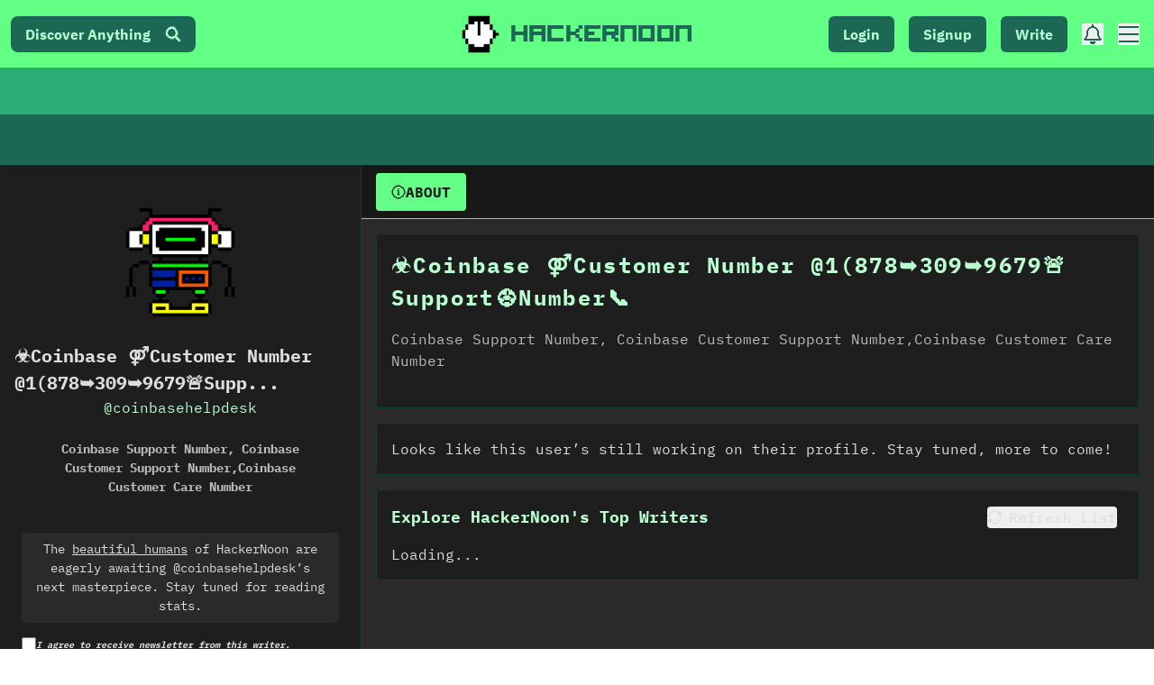

--- FILE ---
content_type: text/html; charset=UTF-8
request_url: https://geolocation-db.com/json/
body_size: 67
content:
{"country_code":"US","country_name":"United States","city":null,"postal":null,"latitude":37.751,"longitude":-97.822,"IPv4":"3.12.153.213","state":null}